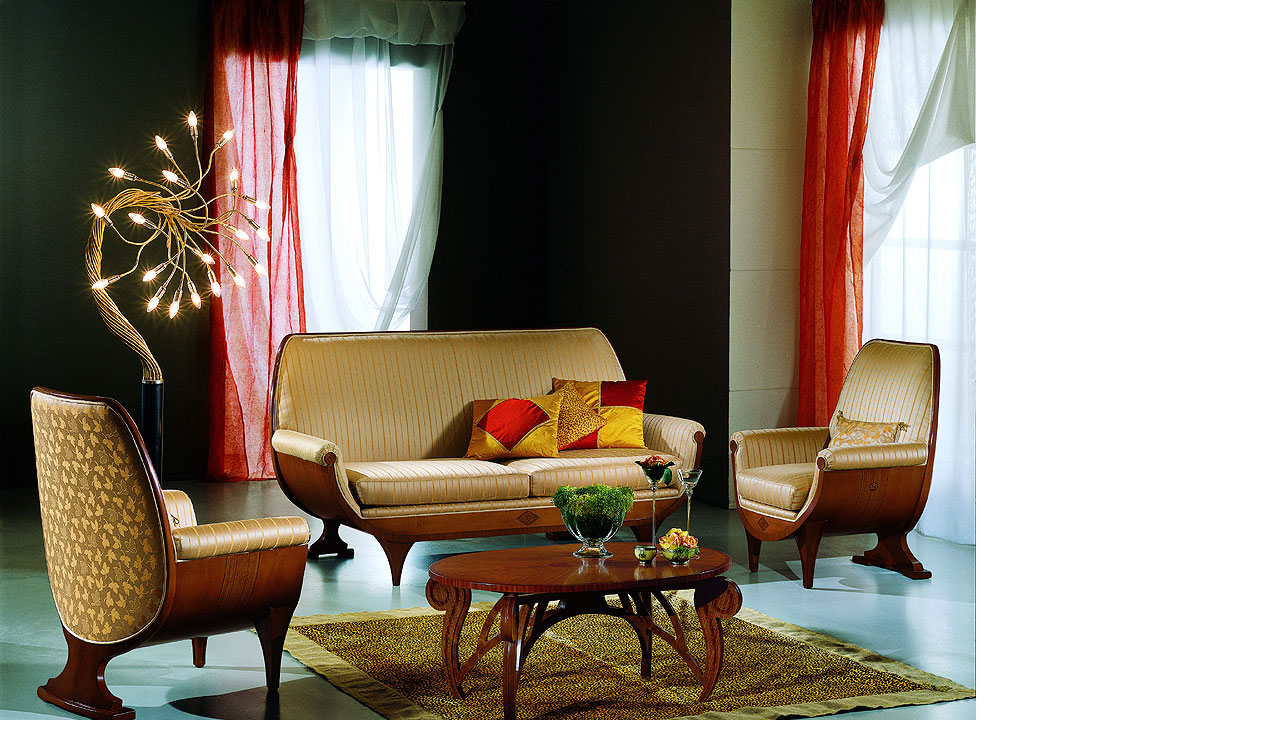

--- FILE ---
content_type: text/html; charset=windows-1251
request_url: http://artevita.ru/b.php?typeb=1&p=64&id=175
body_size: 330
content:
<html>
<head>
<title>Гостинная - Carpanelli - мебель для дома Арте Вита</title>
<meta http-equiv="Content-Type" content="text/html; charset=windows-1251">
<meta http-equiv="keywords" content="">
<meta http-equiv="description" content="">
</head>
<body bgcolor="#FFFFFF" leftmargin="0" topmargin="0" marginheight="0" marginwidth="0">
<a href="javascript:window.close()"><img src="/i/d01b.jpg" alt="Гостинная - Carpanelli - мебель для дома" border="0"></a>
</body>
</html>